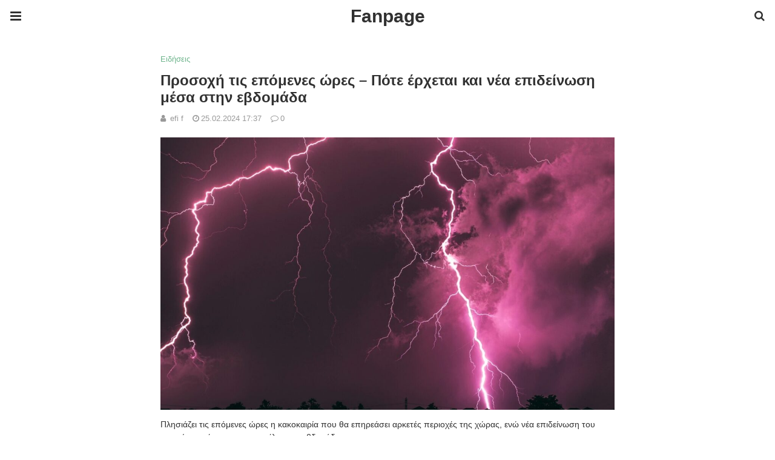

--- FILE ---
content_type: text/html; charset=UTF-8
request_url: https://www.fanpage.gr/eidiseis/prosochi-tis-epomenes-ores-pote-erchetai-kai-nea-epideinosi-mesa-stin-evdomada/amp/
body_size: 17877
content:
<!doctype html>
<html ⚡ lang="el">
<head>
	<meta charset="utf-8">
	<meta name="viewport" content="width=device-width">
	<script type="application/ld+json" class="penci-breadcrumb-schema">{"@context":"https:\/\/schema.org\/","@type":"BreadcrumbList","itemListElement":[{"@type":"ListItem","position":1,"item":{"@id":"https:\/\/www.fanpage.gr\/amp\/","name":"Home"}},{"@type":"ListItem","position":2,"item":{"@id":"https:\/\/www.fanpage.gr\/category\/eidiseis\/amp\/","name":"\u0395\u03b9\u03b4\u03ae\u03c3\u03b5\u03b9\u03c2"}},{"@type":"ListItem","position":3,"item":{"@id":"https:\/\/www.fanpage.gr\/eidiseis\/prosochi-tis-epomenes-ores-pote-erchetai-kai-nea-epideinosi-mesa-stin-evdomada\/amp\/","name":"\u03a0\u03c1\u03bf\u03c3\u03bf\u03c7\u03ae \u03c4\u03b9\u03c2 \u03b5\u03c0\u03cc\u03bc\u03b5\u03bd\u03b5\u03c2 \u03ce\u03c1\u03b5\u03c2 &#8211; \u03a0\u03cc\u03c4\u03b5 \u03ad\u03c1\u03c7\u03b5\u03c4\u03b1\u03b9 \u03ba\u03b1\u03b9 \u03bd\u03ad\u03b1 \u03b5\u03c0\u03b9\u03b4\u03b5\u03af\u03bd\u03c9\u03c3\u03b7 \u03bc\u03ad\u03c3\u03b1 \u03c3\u03c4\u03b7\u03bd \u03b5\u03b2\u03b4\u03bf\u03bc\u03ac\u03b4\u03b1"}}]}</script><link href="https://fonts.gstatic.com" rel="dns-prefetch preconnect" crossorigin>
<link href="https://fonts.googleapis.com" rel="dns-prefetch preconnect" crossorigin>
<link as="script" href="https://cdn.ampproject.org/v0.js" rel="preload">
<link rel="preload" href="https://maxcdn.bootstrapcdn.com/font-awesome/4.7.0/fonts/fontawesome-webfont.woff2?v=4.7.0" as="font" crossorigin>
<script async custom-element="amp-user-notification" src="https://cdn.ampproject.org/v0/amp-user-notification-0.1.js"></script><script async custom-element="amp-form" src="https://cdn.ampproject.org/v0/amp-form-0.1.js"></script><script async custom-template="amp-mustache" src="https://cdn.ampproject.org/v0/amp-mustache-0.2.js"></script><link rel="stylesheet" id="font-awesome-css" href="https://maxcdn.bootstrapcdn.com/font-awesome/4.7.0/css/font-awesome.min.css" type="text/css" media="all">
<script async custom-element="amp-sidebar" src="https://cdn.ampproject.org/v0/amp-sidebar-0.1.js"></script>
	<script async custom-element="amp-accordion" src="https://cdn.ampproject.org/v0/amp-accordion-0.1.js"></script><link rel="canonical" href="https://www.fanpage.gr/eidiseis/prosochi-tis-epomenes-ores-pote-erchetai-kai-nea-epideinosi-mesa-stin-evdomada" />
	<script custom-element="amp-iframe" src="https://cdn.ampproject.org/v0/amp-iframe-0.1.js" async></script>
		<script src="https://cdn.ampproject.org/v0.js" async></script>
	<style amp-boilerplate>body{-webkit-animation:-amp-start 8s steps(1,end) 0s 1 normal both;-moz-animation:-amp-start 8s steps(1,end) 0s 1 normal both;-ms-animation:-amp-start 8s steps(1,end) 0s 1 normal both;animation:-amp-start 8s steps(1,end) 0s 1 normal both}@-webkit-keyframes -amp-start{from{visibility:hidden}to{visibility:visible}}@-moz-keyframes -amp-start{from{visibility:hidden}to{visibility:visible}}@-ms-keyframes -amp-start{from{visibility:hidden}to{visibility:visible}}@-o-keyframes -amp-start{from{visibility:hidden}to{visibility:visible}}@keyframes -amp-start{from{visibility:hidden}to{visibility:visible}}</style><noscript><style amp-boilerplate>body{-webkit-animation:none;-moz-animation:none;-ms-animation:none;animation:none}</style></noscript>
	<script type="application/ld+json">{"@context":"http:\/\/schema.org","@type":"WebSite","mainEntityOfPage":"https:\/\/www.fanpage.gr\/eidiseis\/prosochi-tis-epomenes-ores-pote-erchetai-kai-nea-epideinosi-mesa-stin-evdomada","publisher":{"@type":"Organization","name":"Fanpage","logo":{"@type":"ImageObject","url":"https:\/\/cdn.fanpage.gr\/media\/2022\/09\/fanpage_white-1.png","height":32,"width":32}},"headline":"\u03a0\u03c1\u03bf\u03c3\u03bf\u03c7\u03ae \u03c4\u03b9\u03c2 \u03b5\u03c0\u03cc\u03bc\u03b5\u03bd\u03b5\u03c2 \u03ce\u03c1\u03b5\u03c2 &#8211; \u03a0\u03cc\u03c4\u03b5 \u03ad\u03c1\u03c7\u03b5\u03c4\u03b1\u03b9 \u03ba\u03b1\u03b9 \u03bd\u03ad\u03b1 \u03b5\u03c0\u03b9\u03b4\u03b5\u03af\u03bd\u03c9\u03c3\u03b7 \u03bc\u03ad\u03c3\u03b1 \u03c3\u03c4\u03b7\u03bd \u03b5\u03b2\u03b4\u03bf\u03bc\u03ac\u03b4\u03b1","datePublished":"2024-02-25T17:37:42+00:00","dateModified":"2024-02-25T17:37:42+00:00","author":{"@type":"Person","name":"efi f"},"image":{"@type":"ImageObject","url":"https:\/\/cdn.fanpage.gr\/media\/2024\/02\/kairos-scaled.jpg","width":1200,"height":720}}</script>
		
	<!-- This site is optimized with the Yoast SEO plugin v19.6.1 - https://yoast.com/wordpress/plugins/seo/ -->
	<title>Προσοχή τις επόμενες ώρες - Πότε έρχεται και νέα επιδείνωση μέσα στην εβδομάδα</title>
	<meta property="og:locale" content="el_GR" />
	<meta property="og:type" content="article" />
	<meta property="og:title" content="Προσοχή τις επόμενες ώρες - Πότε έρχεται και νέα επιδείνωση μέσα στην εβδομάδα" />
	<meta property="og:description" content="Πλησιάζει τις επόμενες ώρες η κακοκαιρία που θα επηρεάσει αρκετές περιοχές της χώρας, ενώ νέα επιδείνωση του καιρού αναμένεται προς το τέλος της εβδομάδας. Σχετικά ανάρτηση έκανε ο μετεωρολόγος Γιώργος&hellip;" />
	<meta property="og:url" content="https://www.fanpage.gr/eidiseis/prosochi-tis-epomenes-ores-pote-erchetai-kai-nea-epideinosi-mesa-stin-evdomada/" />
	<meta property="og:site_name" content="Fanpage" />
	<meta property="article:published_time" content="2024-02-25T15:37:42+00:00" />
	<meta property="og:image" content="https://cdn.fanpage.gr/media/2024/02/kairos-scaled.jpg" />
	<meta property="og:image:width" content="1200" />
	<meta property="og:image:height" content="720" />
	<meta property="og:image:type" content="image/jpeg" />
	<meta name="author" content="efi f" />
	<script type="application/ld+json" class="yoast-schema-graph">{"@context":"https://schema.org","@graph":[{"@type":"WebPage","@id":"https://www.fanpage.gr/eidiseis/prosochi-tis-epomenes-ores-pote-erchetai-kai-nea-epideinosi-mesa-stin-evdomada/","url":"https://www.fanpage.gr/eidiseis/prosochi-tis-epomenes-ores-pote-erchetai-kai-nea-epideinosi-mesa-stin-evdomada/","name":"Προσοχή τις επόμενες ώρες - Πότε έρχεται και νέα επιδείνωση μέσα στην εβδομάδα","isPartOf":{"@id":"https://www.fanpage.gr/#website"},"primaryImageOfPage":{"@id":"https://www.fanpage.gr/eidiseis/prosochi-tis-epomenes-ores-pote-erchetai-kai-nea-epideinosi-mesa-stin-evdomada/#primaryimage"},"image":{"@id":"https://www.fanpage.gr/eidiseis/prosochi-tis-epomenes-ores-pote-erchetai-kai-nea-epideinosi-mesa-stin-evdomada/#primaryimage"},"thumbnailUrl":"https://cdn.fanpage.gr/media/2024/02/kairos-scaled.jpg","datePublished":"2024-02-25T15:37:42+00:00","dateModified":"2024-02-25T15:37:42+00:00","author":{"@id":"https://www.fanpage.gr/#/schema/person/d1b691a90a817e1b7116844de0951877"},"breadcrumb":{"@id":"https://www.fanpage.gr/eidiseis/prosochi-tis-epomenes-ores-pote-erchetai-kai-nea-epideinosi-mesa-stin-evdomada/#breadcrumb"},"inLanguage":"el","potentialAction":[{"@type":"ReadAction","target":["https://www.fanpage.gr/eidiseis/prosochi-tis-epomenes-ores-pote-erchetai-kai-nea-epideinosi-mesa-stin-evdomada/"]}]},{"@type":"ImageObject","inLanguage":"el","@id":"https://www.fanpage.gr/eidiseis/prosochi-tis-epomenes-ores-pote-erchetai-kai-nea-epideinosi-mesa-stin-evdomada/#primaryimage","url":"https://cdn.fanpage.gr/media/2024/02/kairos-scaled.jpg","contentUrl":"https://cdn.fanpage.gr/media/2024/02/kairos-scaled.jpg","width":1200,"height":720},{"@type":"BreadcrumbList","@id":"https://www.fanpage.gr/eidiseis/prosochi-tis-epomenes-ores-pote-erchetai-kai-nea-epideinosi-mesa-stin-evdomada/#breadcrumb","itemListElement":[{"@type":"ListItem","position":1,"name":"Home","item":"https://www.fanpage.gr/"},{"@type":"ListItem","position":2,"name":"Προσοχή τις επόμενες ώρες &#8211; Πότε έρχεται και νέα επιδείνωση μέσα στην εβδομάδα"}]},{"@type":"WebSite","@id":"https://www.fanpage.gr/#website","url":"https://www.fanpage.gr/","name":"Fanpage","description":"Ενημέρωση και ψυχαγωγία όλο το 24ωρο. ΕΠΙΚΑΙΡΟΤΗΤΑ - ΨΥΧΑΓΩΓΙΑ - VIDEOS - ΥΓΕΙΑ - ΦΑΓΗΤΟ","potentialAction":[{"@type":"SearchAction","target":{"@type":"EntryPoint","urlTemplate":"https://www.fanpage.gr/?s={search_term_string}"},"query-input":"required name=search_term_string"}],"inLanguage":"el"},{"@type":"Person","@id":"https://www.fanpage.gr/#/schema/person/d1b691a90a817e1b7116844de0951877","name":"efi f","image":{"@type":"ImageObject","inLanguage":"el","@id":"https://www.fanpage.gr/#/schema/person/image/","url":"https://secure.gravatar.com/avatar/81912471a0bdbd7e18967c38d6144fa4?s=96&d=mm&r=g","contentUrl":"https://secure.gravatar.com/avatar/81912471a0bdbd7e18967c38d6144fa4?s=96&d=mm&r=g","caption":"efi f"}}]}</script>
	<!-- / Yoast SEO plugin. -->



	<style amp-custom>
		*{ outline: none; text-decoration: none; box-sizing: border-box; }textarea, input[type="text"], input[type="email"], input[type="search"], input[type="button"], input[type="submit"]{ -webkit-appearance: none; border-radius: 0; -webkit-border-radius: 0; }.wrap a,.wrap a:active,.wrap a:visited{ text-decoration: none } .penci-google-adsense { margin: 0 0 30px; text-align: center; overflow: hidden; display: block; width: 100%; } strong, b { font-weight: 700; } h1{ font-size: 24px; } h2{ font-size: 20px; } h3{ font-size: 18px; } h4{ font-size: 16px; } h5{ font-size: 14px; } h6{ font-size: 12px; }.nopost-found{font-size: 15px; margin: 1em 0;text-align: center;}.search-label{margin-bottom: 16px;}.screen-reader-text { clip: rect(1px, 1px, 1px, 1px); position: absolute; height: 1px; width: 1px; overflow: hidden; } .screen-reader-text:focus { background-color: #f1f1f1; border-radius: 3px; box-shadow: 0 0 2px 2px rgba(0, 0, 0, 0.6); clip: auto; color: #21759b; display: block; font-size: 14px; font-weight: 700; height: auto; left: 5px; line-height: normal; padding: 15px 23px 14px; text-decoration: none; top: 5px; width: auto; z-index: 100000; }h1, h2, h3, h4, h5, h6 { clear: both; line-height: 1.3; font-family: 'Roboto', sans-serif; font-style: normal; font-weight: 600; } a{ background-color: transparent; transition: color 0.3s; text-decoration: none; vertical-align: baseline; } .byline, .updated:not(.published) { display: none; } .alignright { float: right; } .alignleft { float: left; } .aligncenter { display: block; margin-left: auto; margin-right: auto; }.amp-wp-enforced-sizes { max-width: 100%; margin: 0 auto; } .amp-wp-unknown-size img { object-fit: contain; }.amp-wp-content, .amp-wp-title-bar div { margin: 0 auto; max-width: 1170px; }body { background: #fff; color: #313131; font-size: 15px; line-height: 1.5; text-rendering: optimizeLegibility; -webkit-font-smoothing: antialiased; -moz-osx-font-smoothing: grayscale; word-wrap: break-word; margin: 0; overflow-x: hidden; } body, button, input, select, textarea { font-family: 'Roboto', sans-serif;font-weight: 400;font-size: 14px; } .penci-amp-wrapper { background: #ffffff; max-width: 780px; margin: 0 auto; } .penci-amp-wrapper .amp-slider { background: #ffffff; } p, ol, ul, figure { margin: 0 0 1em; padding: 0; } a,a:visited { color: #6eb48c; } a:hover,a:active,a:focus { color: #313131; } button, .button, input[type="button"], input[type="reset"], input[type="submit"] { border: 1px solid #6eb48c; border-radius: 0; background-color: #6eb48c; color: #ffffff; line-height: 36px; padding: 2px 15px 0; text-align: center; transition: all 0.25s; font-size: 14px; text-transform: uppercase; cursor: pointer; } button:hover, .button:hover, input[type="button"]:hover, input[type="reset"]:hover, input[type="submit"]:hover { opacity: 0.8; border-color: #6eb48c; background-color: #6eb48c; color: #ffffff; } .penci-inline-related-posts .penci-irp-heading { font-size: 16px; font-weight: bold; margin-bottom: 8px; display: block; } .penci-inline-related-posts .penci_post-meta { display: none; } blockquote { color: #313131; background: rgba(127,127,127,.125); border-left: 4px solid #6eb48c; margin: 8px 0 24px 0; padding: 16px; } blockquote p:last-child { margin-bottom: 0; } blockquote.alignleft { margin: 5px 10px 10px 0; } blockquote.alignright { margin: 5px 0 10px 10px; }.amp-wp-meta, .penci-amp-wp-header div, .wp-caption-text, .amp-wp-tax-category, .amp-wp-tax-tag, .amp-wp-comments-link, .penci-amp-footer p, .back-to-top { font-family:'Roboto', sans-serif; } .penci-amp-wp-header { background-color: #ffffff; overflow: hidden; } body.sticky-header { padding-top: 54px; } .sticky-header .penci-amp-wp-header { position: fixed; left: 0; right: 0; top: 0; z-index: 999; display: block; } .site-header .navbar-toggle { font-size: 21px; left: 0; } .penci-amp-wp-header .navbar-search, .penci-amp-wp-header .navbar-toggle, .penci-amp-wp-header .branding { color: #313131; } .penci-amp-wp-header .navbar-search .fa { top: 2px; position: relative; } .penci-amp-wp-header .branding { display: block; text-align: center; font-size: 30px; font-weight: 600; text-decoration: none; font-family: 'Teko', sans-serif; width: 100%; padding: 10px 55px; z-index: 9; height: 54px; line-height: 34px; box-sizing: border-box; } .penci-amp-wp-header .navbar-search, .penci-amp-wp-header .navbar-toggle { font-weight: normal; font-size: 18px; position: absolute; top: 0; z-index: 99; border: none; background: transparent; height: 54px; line-height: 52px; margin: 0; padding: 0; width: 52px; text-align: center; outline: 0; cursor: pointer; -webkit-transition: all .6s ease; -moz-transition: all .6s ease; -o-transition: all .6s ease; transition: all .6s ease; } .penci-amp-wp-header .navbar-toggle { font-size: 21px; left: 0; } .penci-amp-wp-header .navbar-search { font-size: 18px; right: 0; line-height: 48px; } .penci-amp-wp-header div { color: #313131; font-size: 1em; font-weight: 400; margin: 0 auto; padding: 0; position: relative; box-sizing: border-box; height:54px; } .penci-amp-wp-header a { color: #313131; text-decoration: none; } .penci-amp-wp-header .penci-amp-site-icon { padding: 2px 60px; box-sizing: border-box; max-height: 54px; display: flex; align-items: center; justify-content: center; overflow: hidden; } .penci-amp-wp-header .penci-amp-site-icon amp-img{ margin-left: auto; margin-right: auto; display:block; } .wrap { padding: 15px 15px 0; height: 100%; } .img-holder { position: relative; width: 100%; background: #ccc url(images/no-image.jpg); display: inline-block; vertical-align: top; background-repeat: no-repeat; background-position: center center; background-size: cover; -webkit-background-size: cover; -moz-background-size: cover; -o-background-size: cover; height: 100%; transition: transform .3s ease, opacity .3s; transition-timing-function: cubic-bezier(0.39, 0.76, 0.51, 0.56); } .img-holder:before{ display: block; content: ""; width: 100%; padding-top: 66.6667%; background: none ; box-shadow: none ; }.amp-slider{ background: #eee; direction: ltr; } .amp-slider a{ text-decoration: none; } .homepage-slider{ margin: 0 0 0; width: 100%; position: relative; max-width: 100%; }.rtl .amp-featured-slider .content-holder{ direction: rtl; } .amp-featured-slider .img-holder:after{ content: ""; position: absolute; top: 0; left: 0; width: 100%; height: 100%; background: #000; z-index: 1; bottom: 0; right: 0; background: linear-gradient(to bottom, transparent 50%, #000 90%); opacity: 0.9; transition: opacity 0.3s; } .amp-featured-slider .slider-item-not-caption .img-holder:after { content: none; } .gallery-feature-img-single .content-holder span{ color: #fff; } .penci-owl-featured-area .penci-slider__text { text-align: left; position: absolute; bottom: 0; padding: 20px 20px 9px; z-index: 99; } .amp-featured-slider .content-holder{ text-align: center; position: absolute; bottom: 0; padding: 0px 0 15px; z-index: 99; } .amp-featured-slider .content-holder a{ color: #fff; } .amp-featured-slider .content-holder h3{ margin: 20px 0 0; font-size: 22px; }.amp-wp-article { color: #313131; font-weight: 400; margin: 1.5em auto; max-width: 840px; overflow-wrap: break-word; word-wrap: break-word; } .amp-wp-article > p:last-child{ margin-bottom: 0; } .amp-wp-article-header { align-items: center; align-content: stretch; display: flex; flex-wrap: wrap; justify-content: space-between; margin: 1.5em 0 1.5em; } .amp-wp-title { color: #313131; display: block; flex: 1 0 100%; width: 100%; line-height: 1.2; margin-top: 9px; margin-bottom: 6px; } .post-image{ margin-bottom: 20px; } .amp-wp-meta { color: #999999; display: inline-block; flex: 2 1 50%; font-size: .875em; line-height: 1.5em; margin: 0; padding: 0; } .amp-wp-article-header .amp-wp-meta:last-of-type { text-align: right; } .amp-wp-article-header .amp-wp-meta:first-of-type { text-align: left; } .amp-wp-byline amp-img, .amp-wp-byline .amp-wp-author { display: inline-block; vertical-align: middle; } .amp-wp-byline amp-img { border: 1px solid #6eb48c; border-radius: 50%; position: relative; margin-right: 6px; } .amp-wp-posted-on { text-align: right; } .penci-amp-entry-meta{ color: #999999; line-height: 1.6; font-size: 13px; margin-top: 5px; } .penci-amp-entry-meta .entry-meta-item{ margin-right: 15px; display: inline-block; }.penci-amp-entry-meta .penci-amp-pviews{ display: none; }.penci-amp-entry-meta a, .penci-amp-entry-meta span, .penci-amp-entry-meta i { font-size: inherit; color: inherit; text-decoration: none; } .penci-amp-entry-meta i{ margin-right: 3px; }.penci-amp-entry-meta .entry-meta-item:last-child { margin-right: 0; } .amp-wp-article-featured-image { margin: 0 0 1em; } .amp-wp-article-featured-image amp-img { margin: 0 auto; } .amp-wp-article-content { margin: 0; } .amp-wp-article-content ul, .amp-wp-article-content ol { margin-left: 1em; } .amp-wp-article-content amp-img { margin: 0 auto; } .amp-wp-article-content amp-img.alignright, .amp-wp-article-content amp-img.alignleft { margin: 0 0 1em 0; } .amp-wp-article-content amp-img.alignright { display: inline; float: right; margin-left: 1.5em; } .amp-wp-article-content amp-img.alignleft { display: inline; float: left; margin-right: 1.5em; } .wp-caption { padding: 0; } .wp-caption.alignleft { margin-right: 16px; } .wp-caption.alignright { margin-left: 16px; } .wp-caption .wp-caption-text { color: #999999; font-size: 14px; line-height: 1.3; margin: 0; padding: .66em 10px .75em; text-align: center; }amp-iframe, amp-youtube, amp-instagram, amp-vine { background: #dedede; margin: 0 -16px 1.5em; } .amp-wp-iframe-placeholder { background: #dedede url( https://cdn.fanpage.gr/assets/addons/penci-soledad-amp/assets/images/placeholder-icon.png ) no-repeat center 40%; background-size: 48px 48px; min-height: 48px; } /* Article Footer Meta */ .amp-wp-article-footer { padding-top: 20px; } .amp-wp-article-footer .amp-wp-meta { display: block; } .penci-amp-tags-links { margin: 10px 0 5px; width: 100%; overflow: hidden; display: block; } .penci-amp-tags-links a { float: left; display: inline-block; min-height: 24px; line-height: 24px; font-size: 10px; font-weight: 700; text-align: left; color: #999999; background: #ececec; transition: all 0.3s; margin: 0 2.5px 5px; text-transform: uppercase; padding-left: 10px; padding-right: 10px; } .penci-amp-tags-links a:hover { color: #999999; background: #ececec; } .penci-amp-tax-category { overflow: hidden; } .penci-amp-tax-category a { font-size: 13px; color: #6eb48c; line-height: 1.2; margin: 0 18px 0 0; padding-right: 10px; display: inline-block; vertical-align: top; background: none; transition: all 0.3s; -webkit-transition: all 0.3s; -moz-transition: all 0.3s; font-weight: normal; margin-bottom: 5px; position: relative; text-decoration: none; } .penci-amp-tax-category a:after { content: ""; display: inline-block; border: 1px solid; font-size: 12px; margin-left: 11px; position: absolute; top: 50%; margin-top: -3px; width: 3px; height: 3px; transform: rotate(45deg); -moz-transform: rotate(45deg); -webkit-transform: rotate(45deg); } .penci-amp-tax-category a:last-child:after { content: none; } .penci-amp-single .penci-social-buttons { margin-top: 19px; margin-bottom: 35px; display: block; border: 1px solid #dedede; padding: 10px 15px; } .penci-social-buttons .penci-social-share-text { text-transform: uppercase; font-weight: 700; margin-right: 20px; font-size: 14px; } .penci-social-buttons .penci-social-item { display: inline-block; margin: 5px 9px 5px 0; font-size: 14px; font-weight: normal; line-height: 32px; text-align: left; color: #ffffff; text-transform: none; height: 32px; border: 0; background-color: #0d47a1; padding: 0 12px; transition: opacity 0.3s; border-radius: 0; vertical-align: middle; } .penci-social-buttons .penci-social-item:last-child{ margin-right: 0; } .penci-social-buttons .penci-social-item .dt-share { display: none; } .penci-social-buttons .penci-social-item.twitter { background-color: #40c4ff; } .penci-social-buttons .penci-social-item.google_plus { background-color: #eb4026; } .penci-social-buttons .penci-social-item.instagram { background-color: #417096; } .penci-social-buttons .penci-social-item.pinterest { background-color: #C92228; } .penci-social-buttons .penci-social-item.vk{ background-color: #5181b8; } .penci-social-buttons .penci-social-item.ok{ background-color: #F18F00; } .penci-social-buttons .penci-social-item.pocket{ background-color: #ef4056; } .penci-social-buttons .penci-social-item.skype{ background-color: #00aff0; }.penci-social-buttons .penci-social-item.email { background-color: #a7a7a7; } .penci-social-buttons .penci-social-item.linkedin { background-color: #0077B5; } .penci-social-buttons .penci-social-item.tumblr { background-color: #34465d; } .penci-social-buttons .penci-social-item.reddit { background-color: #ff4500; } .penci-social-buttons .penci-social-item.stumbleupon { background-color: #ee4813; } .penci-social-buttons .penci-social-item.whatsapp { background-color: #00c853; } .penci-social-buttons .penci-social-item.telegram { background-color: #179cde; }.penci-post-pagination { width: 100%; margin: 0; overflow: hidden; padding: 0 0 30px; } .penci-post-pagination .prev-post-title { margin-top: -8px; } .penci-post-pagination span { color: #999999; display: inline-block; font-size: 10px; font-weight: bold; line-height: 2.4; text-transform: uppercase; } .penci-post-pagination span i { margin-right: 6px; } .penci-post-pagination span i.fa-angle-right { margin: 0 0 0 6px; } .penci-post-pagination h5 { font-size: 15px; line-height: 1.33; margin: 0; padding: 0 15px 0 0; position: relative; } .penci-post-pagination h5.next-title { padding: 0 0 0 15px; } .penci-post-pagination a { color: #6eb48c; } .penci-post-pagination a:hover { color: #6eb48c; } .pagi-text { margin-top: 6px; } .penci-post-pagination .prev-post, .penci-post-pagination .next-post { width: 100%; padding: 0; text-align: center; } .penci-post-pagination .prev-post + .next-post { padding-top: 20px; margin-top: 20px; padding-left: 0; width: 100%; border-top: 1px solid #dedede; } .penci-ajax-more .penci-block-ajax-more-button { width: 100%; } .penci-post-related{ border-top: 1px solid #dedede; overflow: hidden; margin: 0 0 20px; padding: 22px 0 0px; width: 100%; } .penci-amp-single .post-title-box { margin-bottom: 13px; } .post-title-box .post-box-title { font-size: 18px; text-transform: uppercase; position: relative; z-index: 10; display: inline-block; margin: 0; line-height: 1.67; color: #313131; } .penci-post-related .post-related_content { margin-left: -10px; margin-right: -10px; overflow: hidden; } .penci-post-related .post-related_content:after { content: " "; display: block; clear: both; width:100%; } .penci-post-related .item-related { width: 33.3333%; float: left; padding: 0 10px; } .penci-post-related .item-related h4 { margin: 15px 0 0; font-size: 15px; font-weight: 600; line-height: 1.3; } .penci-post-related .item-related h4 a{ color: #313131; } .amp-wp-comments-link { color: #999999; font-size: .875em; line-height: 1.5em; text-align: center; margin: 2.25em 0 1.5em; } .amp-wp-comments-link a { border-style: solid; border-color: #dedede; border-width: 1px 1px 2px; border-radius: 4px; background-color: transparent; color: #6eb48c; cursor: pointer; display: block; font-size: 14px; font-weight: 600; line-height: 18px; margin: 0 auto; max-width: 200px; padding: 11px 16px; text-decoration: none; width: 50%; -webkit-transition: background-color 0.2s ease; transition: background-color 0.2s ease; } .penci-amp-archive-page-header { padding: 15px 0px 9px; margin: 0 0 15px; font-weight: 500; position: relative; } .penci-amp-taxonomy-description { font-size: 13px; font-weight: normal; line-height: 1.5; margin-top: 10px; color: #777; } .penci-amp-taxonomy-description p{ margin:0; font-size: inherit; font-weight: inherit; color: inherit; } .penci-amp-archive-page-header .pre-title { font-size: 14px; margin-bottom: 3px; font-weight: 400; color: #868686; text-transform: capitalize; } .penci-amp-archive-page-header .archive-title { margin: 0; font-size: 25px; text-transform: capitalize; color: #313131; }.penci-archive__list_posts.listing-1 .article_content, .penci-archive__list_posts.listing-3 .article_content{ display: -webkit-box; display: -webkit-flex; display: -ms-flexbox; display: flex; -webkit-box-align: start; -webkit-align-items: flex-start; -ms-flex-align: start; align-items: flex-start; } .penci-archive__list_posts .penci-post-item{ margin-top: 20px; } .penci-archive__list_posts .penci-post-item-1{ margin-top: 0; } .penci-archive__list_posts .entry-media a, .penci-archive__list_posts .entry-media img{ display: block; } .penci-archive__list_posts.listing-1 .entry-media, .penci-archive__list_posts.listing-3 .entry-media{ margin-right: 15px; width: 35%; } .penci-archive__list_posts .penci-post-thumb{ width:100%; height: auto; } .penci-archive__list_posts.listing-1 .entry-text, .penci-archive__list_posts.listing-3 .entry-text{ flex: 1; } .penci-archive__list_posts.listing-1 .penci__post-title, .penci-archive__list_posts.listing-3 .penci__post-title{ font-size: 14px; margin-top: 0; margin-bottom: 0; position: relative; font-weight: 500; font-family: 'Roboto', sans-serif; }.penci-archive__list_posts .penci__post-title a{ color: #313131; text-decoration: none; } .penci-archive__list_posts .penci__post-title a:hover{ color: #6eb48c; } .penci-amp-wrapper .penci-archive__list_posts.listing-1 .post-excerpt, .penci-amp-wrapper .penci-archive__list_posts.listing-3 .post-excerpt{ display: none; } .penci-archive__list_posts .entry-meta{ margin-top: 9px; color: #999999; font-size: 13px; display:block; }.penci-archive__list_posts .entry-meta span{margin-right: 10px;color:inherit;}.penci-archive__list_posts .entry-meta span:last-child{margin-right:0;}.penci-archive__list_posts .entry-meta span a{ color: inherit; }.penci-archive__list_posts .penci-posted-on a{ color: inherit; } .penci-archive__list_posts .entry-meta .fa{ margin-right: 3px; } .penci-archive__list_posts .post-excerpt p:last-child{ margin-bottom:0; } .penci-archive__list_posts.listing-2 a.post-read-more, .penci-archive__list_posts.listing-3 .penci-post-item-1 a.post-read-more { margin-top: 10px; display: block; } .penci-archive__list_posts a.post-read-more { font-family: 'Roboto', sans-serif; font-weight: 600; text-decoration: none; padding: 0; border-radius: 33px; display: inline-block; line-height: 24px; margin-top: 8px; text-transform: uppercase; border: 0; padding: 0; font-size: 13px; line-height: 1; } .penci-archive__list_posts a.post-read-more .fa { margin-left: 3px; font-size: 15px; vertical-align: middle; top: -2px; position: relative; } .penci-archive__list_posts.listing-2 .penci__post-title, .penci-archive__list_posts.listing-3 .penci-post-item-1 .penci__post-title{ font-size: 17px; margin-top: 10px; margin-bottom: 0; position: relative; font-weight: 500; font-family: 'Roboto', sans-serif; } .penci-archive__list_posts.listing-2 .post-excerpt, .penci-archive__list_posts.listing-3 .penci-post-item-1 .post-excerpt{ font-size: 14px; line-height: 1.71; color: #666666; display:block; margin-top: 5px; } .penci-archive__list_posts.listing-2 .post-excerpt .link-more, .penci-archive__list_posts.listing-3 .penci-post-item-1 .post-excerpt .link-more{ display:none; } .penci-archive__list_posts.listing-3 .penci-post-item-1 .article_content { display:block; } .penci-archive__list_posts.listing-3 .penci-post-item-1 .entry-media { margin-right: 0; width: 100%; } .meta-none{ display: none; }.meta-show{ display: inline-block; }.penci-amp-comment { border-top: 1px solid #dedede; padding-top: 21px; margin-top: 26px; } .penci-post-item + .post-comments h3.comment-reply-title { padding-top: 0; } h3.comment-reply-title { padding-top: 32px; } .penci-comments-button { margin-top: 20px; padding-top: 20px; border-top: 1px solid #dedede; } .penci-comments-button a { display: block; width: 50%; margin-right: auto; margin-left: auto; line-height: 38px; padding: 0px 15px 0; font-weight: bold; } .penci-comments-button + .post-comments { display: none; } .penci-comments-button + .post-comments .comment-reply-title, .penci-post-related + .post-comments .comment-reply-title, .penci-post-related + .post-comments .post-title-box { margin-top: 20px; border-top: 1px solid #dedede; } .comments .comment { border-top: 1px solid #dedede; } .comments .comment .comment { border-top: 1px solid #dedede; } .comments > .comment:first-child, .comments .comment > .comment:first-child { border-top: none; } .thecomment { padding-top: 20px; padding-bottom: 0; display: table; width: 100%; } .comments > .comment:first-child > .thecomment { padding-top: 0; } .thecomment .author-img { display: none; } .thecomment .comment-text { margin-left: 0; position: relative; } .thecomment .comment-text span.author, .thecomment .comment-text span.author a { display: block; margin-top: -3px; margin-bottom: 5px; font-family: "Mukta Vaani", sans-serif; font-size: 18px; font-weight: bold; line-height: 1.33; text-align: left; color: #313131; } .thecomment .comment-text span.author a { display: inline-block; margin: 0; } .thecomment .comment-text span.author a:hover { color: #6eb48c; } .thecomment .comment-text span.date { font-size: 12px; color: #999999; display: block; } .thecomment .comment-text span.date i { margin-right: 5px; } .thecomment .comment-text em { font-size: 12px; display: block; color: orange; letter-spacing: 1px; margin: 5px 0 0; } .thecomment .comment-text em i { font-size: 14px; color: #f3bd00; } .thecomment .comment-content { margin: 15px 0; } .thecomment .comment-text span.reply { display: none; } .post-comments span.reply a { font-size: 11px; color: #999999; margin-left: 18px; font-family: "Raleway", sans-serif; font-weight: 500; -o-transition: .3s; -moz-transition: .3s; -webkit-transition: .3s; transition: .3s; text-transform: uppercase; line-height: 1; display: inline-block; text-align: center; } .post-comments span.reply a:hover { color: #6eb48c; } .comments .comment + #respond { margin-bottom: 20px; } #respond { overflow: hidden; position: relative; } .no-comment-yet #respond { padding-top: 0; border-top: 0; } #respond h3 { font-size: 18px; text-transform: uppercase; position: relative; z-index: 10; display: inline-block; margin: 0; width: 100%; font-size: 18px; font-weight: bold; line-height: 1.67; color: #313131; margin-bottom: 13px; } #respond h3 a { color: #000; display: inline-block; } #respond h3 small a { text-transform: uppercase; font-size: 12px; color: #999999; padding: 0; margin-left: 7px; letter-spacing: 0; -o-transition: .3s; -ms-transition: .3s; -moz-transition: .3s; -webkit-transition: .3s; transition: .3s; font-weight: 500; position: absolute; right: 0; } #respond #cancel-comment-reply-link { font-size: 11px; font-family: 'Roboto', sans-serif; font-weight: normal; } #respond h3 small a:hover { color: #313131; } #respond form#commentform, form.wpcf7-form { margin-left: -10px; margin-right: -10px; } .mc4wp-form label { text-align: left; margin-bottom: 10px; } #respond p.comment-form-author, #respond p.comment-form-email, #respond p.comment-form-url, .wpcf7 p.name, .wpcf7 p.email, .wpcf7 p.subject { width: 100%; padding: 0 10px; float: left; display: inline-block; margin: 0; } #respond p.comment-form-comment, .wpcf7 p.message { clear: both; margin: 0 10px; }form.comment-form > p, form.comment-form > div, form.comment-form > input, form.comment-form > textarea, form.comment-form > label, form.comment-form > span, form.wpcf7-form > div, form.wpcf7-form > p, form.wpcf7-form > input, form.wpcf7-form > textarea, form.wpcf7-form > label, form.wpcf7-form > span, form#commentform > p, form#commentform > div, form#commentform > input, form#commentform > textarea, form#commentform > label, form#commentform > span { margin: 0 14px; } form#commentform > input[type="checkbox"] { margin-left: 14px; margin-right: 14px; } .captchaSizeDivLarge { clear: both; } label#captcha_code_label { display: inline-block; } .woocommerce div.product .woocommerce-tabs .panel #respond p.comment-form-author, .woocommerce div.product .woocommerce-tabs .panel #respond p.comment-form-email { padding: 0; } .penci-amp-single-product .entry-meta-hide, .woocommerce .penci-product-item .entry-meta-hide { display: none; } .woocommerce #review_form #respond p { margin: 10px 14px; } .woocommerce #review_form #respond p.stars { margin-left: 0; margin-right: 0; } #respond label, .wpcf7 label { color: #939393; font-size: 12px; display: block; text-transform: uppercase; font-weight: bold; letter-spacing: 1px; margin-bottom: 8px; } #respond p.form-submit, .wpcf7 p.submit { margin: 0 10px; } .button.add-comment, #respond input, .wpcf7 input, .widget_wysija input { padding: 12px 19px 11px; max-width: 100%; border: 1px solid #dedede; margin-bottom: 19px; width: 100%; max-height: 40px; font-size: 12px; line-height: 1.3; color: #999999; } .wpcf7 input[type="checkbox"]{ width: auto; } #respond input:focus, .wpcf7 input:focus { outline: none; } .jetpack_subscription_widget #subscribe-email input { width: 100% ; padding: 12px 19px 11px; margin-top: 10px; } #respond textarea, .wpcf7 textarea { padding: 12px 19px 11px; border: 1px solid #dedede; width: 100%; min-height: 120px; font-size: 12px; margin-bottom: 19px; outline: none; vertical-align: top; font-size: 12px; line-height: 1.3; background: transparent; color: #999999; } #respond textarea:focus, .wpcf7 textarea:focus { outline: none; } .button.add-comment, #respond #submit, .wpcf7 input[type="submit"], .widget_wysija input[type="submit"] {     text-decoration: none;text-transform: uppercase; border-radius: 0; display: inline-block; transition: all .3s; cursor: pointer; width: auto; min-width: 91px; margin: 0; border: none; line-height: 1; font-size: 14px; font-weight: bold; color: #ffffff; } .button.add-comment, #respond #submit:hover, .wpcf7 input[type="submit"]:hover, .widget_wysija input[type="submit"]:hover { color: #fff; } .contact-form input[type=email], .contact-form input[type=text] { max-width: 300px; width: 100%; padding: 10px 15px; }.penci-amp-footer { border-top: 1px solid #dedede; margin: calc(1.5em - 1px) -15px 0; clear: both; } .penci-amp-footer-nav { padding: 7px 15px; } .penci-amp-footer .penci-amp-footer-container { margin: 0 auto; max-width: calc(840px - 32px); padding: 0; position: relative; } .penci-footer-navigation { list-style: none; margin: 0; padding: 0; text-align: center; } .penci-footer-navigation li { display: inline-block; margin: 0 8px 5px; line-height: 1.3; } .penci-footer-navigation ul.sub-menu{ display: none; } .penci-footer-navigation a { color: #313131; font-family: 'Roboto', sans-serif; font-weight: 400; font-size: 14px; } .penci-footer-navigation a:hover { color: #6eb48c; } .penci-footer-navigation li li { display: none; } .penci-footer-navigation .fa { margin-right: 5px; } .penci-amp-footer h2 { font-size: 1em; line-height: 1.375em; margin: 0 0 .5em; } .penci-amp-footer p { color: #999999; font-size: .8em; margin: 0 85px 0 0; } .penci-amp-footer a { text-decoration: none; } .footer__copyright_menu a{ color : #fff; } .footer__copyright_menu a:hover { color: #6eb48c; } .back-to-top { bottom: 1.275em; font-size: .8em; font-weight: 600; line-height: 2em; position: absolute; right: 16px; top:7px; } .back-to-top .fa{ margin-left: 5px; } .penci-amp-main-link { text-align: center; padding: 17px 10px; } .penci-amp-main-link a { color: #ffffff; text-decoration: none; padding: 1px 14px 0; display: inline-block; border: 0; border-radius: 0; line-height: 28px; font-size: 11px; font-weight: 400; transition: all 0.3s; letter-spacing: 0; text-transform: uppercase; background: #6eb48c; } .penci-amp-main-link .fa{ padding-right: 2px; font-size: 10px; } .penci-amp-main-link a:hover { opacity: 0.8; } .footer__copyright_menu {min-height: 36px;clear: both; overflow: hidden; background: #212121; padding-left: 15px; position: relative; padding-top: 11px; padding-bottom: 11px; line-height: 1.3; text-align: left; color: #414141; }.sidebar-nav-social .screen-reader-text { clip: rect(1px, 1px, 1px, 1px); position: absolute; height: 1px; width: 1px; overflow: hidden; } .mobile-sidebar { padding: 5px 15px 15px; width:270px; max-width: 100%; background :#fff; } .mobile-sidebar::-webkit-scrollbar { width: 6px; background: #848484; } .mobile-sidebar::-webkit-scrollbar-thumb { background-color: #313131; border-radius:0; -webkit-border-radius:0; -moz-border-radius:0; } .mobile-sidebar::-webkit-scrollbar-corner { background-color: #DEDEDE; } #close-sidebar-nav { border: 0; background: transparent; position: absolute; top: 5px; right: 10px; z-index: 100; padding:0; } #close-sidebar-nav i { width: 24px; height: 24px; background-color: #fff; line-height: 24px; text-align: center; border-radius: 12px; font-size: 14px; vertical-align: top; color: #313131; } .mobile-sidebar .mobile-navigation { clear: both; } .mobile-sidebar .primary-menu-mobile { margin: 0; padding: 0; list-style: none; } .mobile-sidebar .primary-menu-mobile li > ul, .mobile-sidebar .primary-menu-mobile li > ol { margin-bottom: 0; } .mobile-sidebar .primary-menu-mobile li { display: block; border-bottom: 1px solid #dedede; } .mobile-sidebar .primary-menu-mobile > li:last-child, .mobile-sidebar .primary-menu-mobile ul > li:last-child { border-bottom: none; } .mobile-sidebar .primary-menu-mobile li.penci-mega-menu .dropdown-toggle, .mobile-sidebar .primary-menu-mobile li.penci-mega-menu .sub-menu{ display: none; } .mobile-sidebar .primary-menu-mobile li. { position: relative; } .mobile-sidebar .primary-menu-mobile li a { font-size: 14px; font-weight: normal; letter-spacing: 0; text-transform: uppercase; color: #212121; margin: 0; position: relative; padding: 12px 0 12px 0; display: block; line-height: 1.3em; text-decoration: none; } .mobile-sidebar .primary-menu-mobile li.menu-item-has-children a { padding-right: 17px; } .mobile-sidebar .primary-menu-mobile li a:hover { color: #6eb48c; } .mobile-sidebar .primary-menu-mobile li a > i { display: none; } .mobile-sidebar ul.sub-menu { border-top: 1px solid #dedede; padding: 10px 0 10px 12px; margin-left: 0; } .mobile-sidebar ul.sub-menu ul.sub-menu { border: none; padding: 5px 0 5px 12px; padding-right: 0; margin-left: 0; } .mobile-sidebar ul.sub-menu li { overflow: hidden; border: none; } .mobile-sidebar ul.sub-menu li a { margin: 0 0 0 0; padding: 10px 0; transition: all 0.3s; -webkit-transition: all 0.3s; -moz-transition: all 0.3s; } .mobile-sidebar .primary-menu-mobile .dropdown-toggle { text-decoration: none; position: absolute; top: 0; right: 0; z-index: 20; font-size: 17px; font-style: normal; text-align: right; padding: 11px 0 11px 5px; line-height: 1; transition: all 0.3s; color: #212121; } .mobile-sidebar .primary-menu-mobile .sub-menu li a .dropdown-toggle { padding: 8px 0 8px 5px; } .mobile-sidebar .primary-menu-mobile .sub-menu li a .dropdown-toggle { padding: 8px 0 8px 5px; } .mobile-sidebar .penci-amphtml-accordion-header { background-color: transparent; border: 0; } .mobile-sidebar .primary-menu-mobile li.toggled-on > a, .mobile-sidebar .primary-menu-mobile li.toggled-on > .dropdown-toggle, .mobile-sidebar .primary-menu-mobile li.current-menu-item > a, .mobile-sidebar .primary-menu-mobile li.current-menu-item > .dropdown-toggle { color: #313131; } .mobile-sidebar #sidebar-nav-logo { max-width: 230px; padding: 20px 0 0; text-align: center; margin: 0; position: relative; overflow: hidden; font-size: 2em; } .mobile-sidebar #sidebar-nav-logo a { font-family: "Teko", sans-serif; font-weight: 700; line-height: 1; color: #313131; padding: 0; margin: 0; text-decoration: none; } .mobile-sidebar .sidebar-nav-social { margin: 0 0 43px 0; padding: 0 10px; text-align: center; } .mobile-sidebar .sidebar-nav-social .inner-header-social { display: inline-block; vertical-align: top; position: relative; } .mobile-sidebar .sidebar-nav-social a { float: left; display: inline-block; vertical-align: top; margin-right: 13px; color: #212121; } .mobile-sidebar .sidebar-nav-social a:hover { color: #6eb48c; }body.penci-amp-body.search-results .penci-search-form.empty { padding: 35px 0; border-bottom: none; min-height: 250px; } .penci-search-form { font-family: 'Roboto', sans-serif; font-size: 16px; padding: 0 0 18px; margin: 0 0 6px; } .penci-search-form label { display: block; padding: 0 0 10px; color: #313131; } .penci-search-form .search-input-submit { position: relative; } .penci-search-form .search-field { -webkit-box-shadow: inset 0 1px 1px rgba(0,0,0,.075); -moz-box-shadow: inset 0 1px 1px rgba(0,0,0,.075); box-shadow: inset 0 1px 1px rgba(0,0,0,.075); background: transparent; display: block; border: 1px solid #dedede; font-size: 15px; padding: 0 100px 0 18px; line-height: 36px; width: 100%; border-radius: 0; -webkit-appearance: textfield; color: #313131; } .penci-search-form .search-submit { position: absolute; top: 0; right: 0; bottom: 0; width: auto; text-transform: uppercase; border: none; cursor: pointer; line-height: 38px; padding: 0 22px; border-radius: 0; } .penci-search-form + .penci-archive__list_posts { border-top:1px solid #dedede; padding-top: 20px; }.pagination { clear: both; overflow: hidden; text-align: center; padding: 20px 0 9px; width: 100%; font-size: 12px; font-weight: 600; } .pagination .nav-links { display: inline-block; margin: -2px -2px 0; vertical-align: top; text-align: center; margin-left: auto; margin-right: auto; } .pagination a, .pagination span.page-numbers { margin-left: 2px; margin-right: 2px; margin-top: 2px; float: left; display: inline-block; background: transparent; border: solid 1px #dedede; color: #313131; min-width: 30px; height: 30px; line-height: 28px; transition: all 0.3s; text-decoration: none; box-sizing: border-box; } .pagination span.current, .pagination a:hover { background: #6eb48c; border-color: #6eb48c; color: #ffffff; } .penci-amp-error-404 { text-align: center; padding-bottom:10px; } #penci-disable-amp-accordion { display: none; }.post-title-box{margin-bottom: 13px;}.penci-featured-cats-wrap .post-title-box a{ color: #313131; }.penci-featured-cats-wrap:not(.penci-fcats-after){border-bottom: 1px solid #dedede;margin-bottom: 20px; padding-bottom: 20px;}.amp-wp-article-content .blocks-gallery-grid {list-style: none; }.fcatblposts .penci-featured-cats-wrap{margin: 20px 0 0 0; padding: 20px 0 0 0; border-top: 1px solid #dedede; border-bottom: 0;}@media only screen and (max-width : 680px) { .amp-featured-slider .content-holder h3 { font-size: 15px; } }@media only screen and (max-width : 480px){ .penci-search-form .search-submit { padding: 0 15px; } .amp-featured-slider .img-holder:before { padding-top: 80%; } .amp-featured-slider .content-holder{ padding-left: 15px; padding-right:15px; width: 100%; } .penci-archive__list_posts.listing-1 .entry-media, .penci-archive__list_posts.listing-3 .entry-media { width: 108px; } .penci-post-related .item-related { width: 100%; margin-bottom: 20px; } .penci-post-related .item-related:last-child { margin-bottom: 0; } #respond p.comment-form-author, #respond p.comment-form-email, #respond p.comment-form-url, .wpcf7 p.name, .wpcf7 p.email, .wpcf7 p.subject { width:100%; } .penci-archive__list_product .penci-product-item { width: 100%; padding: 20px 10px 0; float: left; } .penci-amp-single-product .product-thumbnails, .penci-amp-single-product .product-thumbnails + .entry-summary { width:100%; padding-left: 0; } }@media only screen and (min-width : 600px){ .amp-featured-slider .content-holder { left: 26px; right: 26px; } }h1, h2, h3, h4, h5, h6, .mobile-sidebar .primary-menu-mobile li a, .penci-archive__list_posts.listing-1 .penci__post-title, .penci-archive__list_posts.listing-3 .penci__post-title, .penci-archive__list_posts.listing-2 .penci__post-title, .penci-archive__list_posts.listing-3 .penci-post-item-1 .penci__post-title, .penci-archive__list_posts a.post-read-more, .penci-footer-navigation a, .penci-search-form, #respond h3, .penci-post-related .item-related h4, #respond #cancel-comment-reply-link { font-family: 'Open Sans', sans-serif;font-weight: 700; }.penci-post-pagination h5, .penci-post-related .item-related h4, .penci-archive__list_posts.listing-1 .penci__post-title, .penci-archive__list_posts.listing-3 .penci__post-title, .penci-archive__list_posts.listing-2 .penci__post-title, .penci-archive__list_posts.listing-3 .penci-post-item-1 .penci__post-title{ font-size:15px; }
		/* Inline styles */
.amp-wp-inline-8a735d9798c78d9cec75fe2bdb2afd0d{min-height:1px;text-align:center;}.amp-wp-inline-014cc0e912c700f1e5e6d44cbcff15a0{border:none;overflow:hidden;}			</style>
</head>

<body  class="post-template-default single single-post postid-1174309 single-format-standard penci-amp-body penci-amp-single sticky-header soledad-ver-8-4-2 pclight-mode pcmn-drdw-style-slide_down pchds-overlay elementor-default">
<amp-sidebar id="penci_sidebar" class="mobile-sidebar" layout="nodisplay" side="left">
	<button id="close-sidebar-nav" on="tap:penci_sidebar.close" class="ampstart-btn caps m2"><i class="fa fa-close"></i></button>
	<div id="sidebar-nav-logo">
				<a href="https://www.fanpage.gr/amp"
		   class="sidebar-branding text-logo ">
			Fanpage		</a>
	</div>
			<div class="header-social sidebar-nav-social">
			<div class="inner-header-social">
									<a href="https://www.facebook.com/PenciDesign" rel="nofollow" target="_blank"><i class="fa fa-facebook"></i></a>
													<a href="https://twitter.com/PenciDesign" rel="nofollow" target="_blank"><i class="fa fa-twitter"></i></a>
																																																																																																																																			</div>
		</div>
	
	<nav id="primary-menu-mobile" itemscope itemtype="http://schema.org/SiteNavigationElement" class="mobile-navigation primary-menu-mobile penci-amp-menu"><li id="menu-item-6148" class="menu-item menu-item-type-custom menu-item-object-custom menu-item-home ajax-mega-menu menu-item-6148"><a href="https://www.fanpage.gr/amp/">Αρχική</a></li>
<li id="menu-item-6170" class="menu-item menu-item-type-taxonomy menu-item-object-category current-post-ancestor current-menu-parent current-post-parent ajax-mega-menu menu-item-6170"><a href="https://www.fanpage.gr/category/eidiseis/amp/">Ειδήσεις</a></li>
<li id="menu-item-1052385" class="menu-item menu-item-type-taxonomy menu-item-object-category ajax-mega-menu menu-item-1052385"><a href="https://www.fanpage.gr/category/afieromata/amp/">Αφιερώματα</a></li>
<li id="menu-item-6174" class="menu-item menu-item-type-taxonomy menu-item-object-category ajax-mega-menu menu-item-6174"><a href="https://www.fanpage.gr/category/technologia/amp/">Κόσμος</a></li>
<li id="menu-item-697489" class="menu-item menu-item-type-taxonomy menu-item-object-category menu-item-has-children ajax-mega-menu menu-item-697489"><amp-accordion><section><h6 class="penci-amphtml-accordion-header"><a href="https://www.fanpage.gr/category/lifestyle/amp/">Lifestyle</a><span class="dropdown-toggle fa fa-angle-down"></span></h6>
<div>

<ul class="sub-menu">
	<li id="menu-item-6149" class="menu-item menu-item-type-taxonomy menu-item-object-category ajax-mega-menu menu-item-6149"><a href="https://www.fanpage.gr/category/lifestyle/gynaika/amp/">Γυναίκα</a></li>
	<li id="menu-item-1052387" class="menu-item menu-item-type-taxonomy menu-item-object-category ajax-mega-menu menu-item-1052387"><a href="https://www.fanpage.gr/category/lifestyle/exomologiseis/amp/">Εξομολογήσεις</a></li>
	<li id="menu-item-6352" class="menu-item menu-item-type-taxonomy menu-item-object-category ajax-mega-menu menu-item-6352"><a href="https://www.fanpage.gr/category/lifestyle/omorfia/amp/">ΟΜΟΡΦΙΑ</a></li>
	<li id="menu-item-6353" class="menu-item menu-item-type-taxonomy menu-item-object-category ajax-mega-menu menu-item-6353"><a href="https://www.fanpage.gr/category/lifestyle/style/amp/">ΣΤΥΛ</a></li>
</div>
</section></amp-accordion></ul>
</li>
<li id="menu-item-697487" class="menu-item menu-item-type-taxonomy menu-item-object-category ajax-mega-menu menu-item-697487"><a href="https://www.fanpage.gr/category/media/amp/">Media</a></li>
<li id="menu-item-6351" class="menu-item menu-item-type-taxonomy menu-item-object-category ajax-mega-menu menu-item-6351"><a href="https://www.fanpage.gr/category/gastronomia/amp/">Γαστρονομία</a></li>
<li id="menu-item-6156" class="menu-item menu-item-type-taxonomy menu-item-object-category ajax-mega-menu menu-item-6156"><a href="https://www.fanpage.gr/category/diakosmisi/amp/">Διακόσμηση</a></li>
<li id="menu-item-6354" class="menu-item menu-item-type-taxonomy menu-item-object-category ajax-mega-menu menu-item-6354"><a href="https://www.fanpage.gr/category/taxidia/amp/">Travel</a></li>
<li id="menu-item-1052389" class="menu-item menu-item-type-taxonomy menu-item-object-category menu-item-has-children ajax-mega-menu menu-item-1052389"><amp-accordion><section><h6 class="penci-amphtml-accordion-header"><a href="https://www.fanpage.gr/category/plus/amp/">Plus</a><span class="dropdown-toggle fa fa-angle-down"></span></h6>
<div>

<ul class="sub-menu">
	<li id="menu-item-1052392" class="menu-item menu-item-type-taxonomy menu-item-object-category ajax-mega-menu menu-item-1052392"><a href="https://www.fanpage.gr/category/politiki/amp/">Πολιτική</a></li>
	<li id="menu-item-6155" class="menu-item menu-item-type-taxonomy menu-item-object-category ajax-mega-menu menu-item-6155"><a href="https://www.fanpage.gr/category/plus/diy/amp/">DIY</a></li>
	<li id="menu-item-6163" class="menu-item menu-item-type-taxonomy menu-item-object-category ajax-mega-menu menu-item-6163"><a href="https://www.fanpage.gr/category/plus/pets/amp/">PETS</a></li>
	<li id="menu-item-6161" class="menu-item menu-item-type-taxonomy menu-item-object-category ajax-mega-menu menu-item-6161"><a href="https://www.fanpage.gr/category/plus/videos/amp/">VIDEOS</a></li>
	<li id="menu-item-6162" class="menu-item menu-item-type-taxonomy menu-item-object-category ajax-mega-menu menu-item-6162"><a href="https://www.fanpage.gr/category/plus/viral/amp/">VIRAL</a></li>
	<li id="menu-item-6168" class="menu-item menu-item-type-taxonomy menu-item-object-category ajax-mega-menu menu-item-6168"><a href="https://www.fanpage.gr/category/plus/athlitika/amp/">Άθλητικά</a></li>
	<li id="menu-item-6169" class="menu-item menu-item-type-taxonomy menu-item-object-category ajax-mega-menu menu-item-6169"><a href="https://www.fanpage.gr/category/plus/auto-moto/amp/">ΑΥΤΟΚΙΝΗΤΟ</a></li>
	<li id="menu-item-6171" class="menu-item menu-item-type-taxonomy menu-item-object-category ajax-mega-menu menu-item-6171"><a href="https://www.fanpage.gr/category/plus/epistimi/amp/">ΕΠΙΣΤΗΜΗ</a></li>
	<li id="menu-item-6172" class="menu-item menu-item-type-taxonomy menu-item-object-category ajax-mega-menu menu-item-6172"><a href="https://www.fanpage.gr/category/plus/zodia/amp/">ΖΩΔΙΑ</a></li>
	<li id="menu-item-697488" class="menu-item menu-item-type-taxonomy menu-item-object-category ajax-mega-menu menu-item-697488"><a href="https://www.fanpage.gr/category/plus/thriskia/amp/">ΘΡΗΣΚΕΙΑ</a></li>
	<li id="menu-item-1052390" class="menu-item menu-item-type-taxonomy menu-item-object-category ajax-mega-menu menu-item-1052390"><a href="https://www.fanpage.gr/category/igia/amp/">ΥΓΕΙΑ</a></li>
</div>
</section></amp-accordion></ul>
</li>
</nav></amp-sidebar>

<div class="penci-amp-wrapper">
	<header id="#top" itemscope itemtype="https://schema.org/WPHeader" class="site-header penci-amp-wp-header">
	<div>
		<button class="fa fa-bars navbar-toggle" on="tap:penci_sidebar.toggle"></button>
				<a href="https://www.fanpage.gr/amp" class="branding  text-logo ">Fanpage</a>
				<a href="https://www.fanpage.gr/amp/?s" class="navbar-search"><i class="fa fa-search" aria-hidden="true"></i></a>
	</div>
</header>	<div class="wrap">
		<article class="amp-wp-article">
			<header class="amp-wp-article-header">
									<div class="penci-amp-tax-category amp-wp-meta amp-wp-tax-category">
		<a href="https://www.fanpage.gr/category/eidiseis/amp/" rel="category tag">Ειδήσεις</a>	</div>
				<h1 class="amp-wp-title">Προσοχή τις επόμενες ώρες &#8211; Πότε έρχεται και νέα επιδείνωση μέσα στην εβδομάδα</h1>
				<div class="penci-amp-entry-meta">
					<span class="entry-meta-item penci-amp-author"><i class="fa fa-user"></i> <span class="author vcard author_name post-author">efi f</span></span><span class="entry-meta-item penci-posted-on"><i class="fa fa-clock-o"></i><a href="https://www.fanpage.gr/eidiseis/prosochi-tis-epomenes-ores-pote-erchetai-kai-nea-epideinosi-mesa-stin-evdomada/amp/" rel="bookmark"><time class="entry-date post-date published" datetime="2024-02-25T17:37:42+02:00">25.02.2024 17:37</time></a></span><span class="entry-meta-item penci-comment-count"><a href="https://www.fanpage.gr/eidiseis/prosochi-tis-epomenes-ores-pote-erchetai-kai-nea-epideinosi-mesa-stin-evdomada/amp/#respond"><i class="fa fa-comment-o"></i>0</a></span><span class="entry-meta-item meta-none penci-amp-pviews"><i class="fa fa-eye"></i>0 views</span>				</div>
			</header>
			
	<figure class="amp-wp-article-featured-image wp-caption" >
		<amp-img width="1024" height="614" layout="responsive" data-hero src="https://cdn.fanpage.gr/media/2024/02/kairos-scaled.jpg" class="attachment-large size-large wp-post-image amp-wp-enforced-sizes" alt="" sizes="(min-width: 1024px) 1024px, 100vw"></amp-img>			</figure>
										<div class="amp-wp-article-content">
				<p>Πλησιάζει τις επόμενες ώρες η κακοκαιρία που θα επηρεάσει αρκετές περιοχές της χώρας, ενώ νέα επιδείνωση του καιρού αναμένεται προς το τέλος της εβδομάδας.</p><p>  </p><p><ins class="lazy-hidden amp-wp-inline-8a735d9798c78d9cec75fe2bdb2afd0d" data-lazy-type="lagio-adsense" data-lazy-time="0" data-ad-client="ca-pub-3056749682178850" data-ad-slot="5237194864" data-ad-layout="in-article" data-ad-format="fluid"></ins> </p>
<p>Σχετικά ανάρτηση έκανε ο μετεωρολόγος Γιώργος Τσατραφύλλιας, και αναφέρεται τόσο στα φαινόμενα των επομένων ωρών όσο και στην εξέλιξη του καιρού της εβδομάδας.</p>&#13;
&#13;
&#13;

<p>«Περιοχές με ισχυρές καταιγίδες που χρειάζονται την απαιτούμενη προσοχή :</p>
<p>Κυριακή 25/2 από τις 20.00 μέχρι τα ξημερώματα της Δευτέρας:</p>
<p>Κεφαλονιά-Ιθάκη ,Λευκάδα,Μεσσηνία,Ηλεία,Χανιά</p>
<p>Ξημερώματα Δευτέρας 26/2 μέχρι Δευτέρα μεσημέρι:</p>
<p>Αργολίδα,Κορινθία,Λακωνία , Αττική,νησία Αργοσαρωνικού νότια Εύβοια , Λάρισα,Μαγνησία,Πιερία Χαλκιδική,Κρήτη,Δωδεκάνησα,Κυκλάδες,Ανατολικό Αιγαίο</p>
<p>(από Χίο και νοτιότερα)</p>
<p>Δευτέρα Μεσημέρι με Τρίτη πρωί</p>
<p>Κυκλάδες,Κρήτη ,Δωδεκάνησα, Ανατολικό Αιγαίο</p>
<p>(από Χίο και νοτιότερα).</p><p><ins class="lazy-hidden amp-wp-inline-8a735d9798c78d9cec75fe2bdb2afd0d" data-lazy-type="lagio-adsense" data-lazy-time="0" data-ad-client="ca-pub-3056749682178850" data-ad-slot="5237194864" data-ad-layout="in-article" data-ad-format="fluid"></ins> </p>
<p>Υ.Γ :Νέα επιδείνωση Πέμπτη 29/2 -Παρασκευή 1/3</p>
<p>με βροχές και νοτιάδες»<br/>
</p><amp-iframe src="https://www.facebook.com/plugins/post.php?href=https%3A%2F%2Fwww.facebook.com%2Fgiorgos.tsatrafyllias%2Fposts%2F10161450141162790&amp;show_text=true&amp;width=500" width="500" height="302" frameborder="0" allowfullscreen="" class="amp-wp-inline-014cc0e912c700f1e5e6d44cbcff15a0 amp-wp-enforced-sizes" sandbox="allow-scripts allow-same-origin" sizes="(min-width: 500px) 500px, 100vw"><div placeholder="" class="amp-wp-iframe-placeholder"></div></amp-iframe>
<h2>Αντίστοιχη ανάρτηση έχει κάνει και ο διευθυντής της ΕΜΥ, Θοδωρής Κολυδάς.</h2>
<blockquote class="twitter-tweet">
<p dir="ltr" lang="el">⚠ ΕΠΙΚΑΙΡΟΠΟΙΗΣΗ ΕΚΤΑΚΤΟΥ ΔΕΛΤΙΟΥ ΕΠΙΔΕΙΝΩΣΗΣ ΤΟΥ ΚΑΙΡΟΥ<br/>
✅ Βαρομετρικό χαμηλό από την Κεντρική Μεσόγειο κινείται ανατολικά και κατά τη διάρκεια της Κυριακής προς Δευτέρα θα προκαλέσει σταδιακή επιδείνωση του καιρού στη χώρα μας. Η <a href="https://twitter.com/hashtag/%CE%B5%CF%80%CE%B9%CE%B4%CE%B5%CE%AF%CE%BD%CF%89%CF%83%CE%B7?src=hash&amp;ref_src=twsrc%5Etfw">#επιδείνωση</a> του καιρού θα έχει ως κύρια… <a href="https://t.co/3jwxdFk7Z5">pic.twitter.com/3jwxdFk7Z5</a></p>
<p>— Theodoros Kolydas (@KolydasT) <a href="https://twitter.com/KolydasT/status/1761692433664954862?ref_src=twsrc%5Etfw">February 25, 2024</a></p></blockquote>
<p><br/>
Σύμφωνα με το επικαιροποιημένο Έκτακτο Δελτίο Επιδείνωσης Καιρού (ΕΔΕΚ) που εκδόθηκε σήμερα Κυριακή 25 Φεβρουαρίου 2024 από την Εθνική Μετεωρολογική Υπηρεσία (ΕΜΥ), επιδείνωση του καιρού με ισχυρές βροχές και καταιγίδες προβλέπεται στο μεγαλύτερο μέρος της χώρας από τις βραδινές ώρες της Κυριακής (25-02-24) μέχρι και τις πρώτες πρωινές ώρες της Τρίτης (27-02-24).</p>
<p>Τα έντονα φαινόμενα που θα ξεκινήσουν από τα δυτικά, γρήγορα θα επεκταθούν στα κεντρικά και ανατολικά ηπειρωτικά, τις Κυκλάδες και την Κρήτη και βαθμιαία στα νησιά του ανατολικού Αιγαίου και τα Δωδεκάνησα. Τα φαινόμενα θα συνοδεύονται από ενισχυμένους νοτιοανατολικούς ανέμους εντάσεως 7 και τοπικά στο Ιόνιο 8 μποφόρ και πιθανώς από χαλαζοπτώσεις.</p>
<h2>Πιο αναλυτικά:</h2>
<p>Ισχυρές βροχές και καταιγίδες προβλέπονται:</p>
<p>-Την Κυριακή (25-02-24) από τις βραδινές ώρες στα νησιά του Ιονίου, τη δυτική και νότια Πελοπόννησο και τη δυτική Κρήτη.<br/>
-Τη Δευτέρα (26-02-24)<br/>
α. Από τις πρώτες πρωινές ώρες στην κεντρική Μακεδονία, τη Θεσσαλία (κυρίως στα ανατολικά), την ανατολική Στερεά (συμπεριλαμβανομένης πρόσκαιρα και της Αττικής), τις Κυκλάδες, την Κρήτη (κυρίως στα νότια), την Πελοπόννησο και πρόσκαιρα στην Εύβοια και τις Σποράδες με βαθμιαία εξασθένηση των φαινομένων από το απόγευμα.</p>
<p>β. Από τις προμεσημβρινές ώρες θα επηρεαστούν τα νησιά του ανατολικού Αιγαίου (από τη Χίο και νοτιότερα) και τα Δωδεκάνησα.</p><p><ins class="lazy-hidden amp-wp-inline-8a735d9798c78d9cec75fe2bdb2afd0d" data-lazy-type="lagio-adsense" data-lazy-time="0" data-ad-client="ca-pub-3056749682178850" data-ad-slot="5237194864" data-ad-layout="in-article" data-ad-format="fluid"></ins> </p>
<p>-Την Τρίτη (27-02-24) τα έντονα φαινόμενα θα διατηρηθούν στις νότιες περιοχές των Δωδεκανήσων και βαθμιαία μέχρι το μεσημέρι θα εξασθενήσουν.<br/>
Συνεπώς, παραμένει σε εφαρμογή τo επιχειρησιακό σχέδιο, για την αντιμετώπιση κινδύνων από την εκδήλωση πλημμυρών καθώς και των συνοδών τους φαινομένων, ενώ οι Πυροσβεστικές Υπηρεσίες των περιοχών που αναμένεται να εκδηλωθούν τα φαινόμενα, έχουν τεθεί σε κατάσταση αυξημένης ετοιμότητας και περαιτέρω κλιμάκωσης εφόσον απαιτηθεί, προκειμένου να αντιμετωπιστούν άμεσα τυχόν προβλήματα από την εκδήλωση των έντονων καιρικών φαινομένων.</p>
<p>Η Γενική Γραμματεία Πολιτικής Προστασίας (civilprotection.gov.gr) του Υπουργείου Κλιματικής Κρίσης &amp; Πολιτικής Προστασίας, έχει ενημερώσει τις αρμόδιες υπηρεσιακά εμπλεκόμενες κρατικές υπηρεσίες, καθώς και τις περιφέρειες και τους δήμους της χώρας, ώστε να βρίσκονται σε αυξημένη ετοιμότητα πολιτικής προστασίας, προκειμένου να αντιμετωπίσουν άμεσα τις επιπτώσεις από την εκδήλωση των έντονων καιρικών φαινομένων.</p>
<h2>Συστάσεις από την Γενική Γραμματεία Πολιτικής Προστασίας</h2>
<p>Παράλληλα, η Γενική Γραμματεία Πολιτικής Προστασίας συνιστά στους πολίτες να είναι ιδιαίτερα προσεκτικοί, μεριμνώντας για τη λήψη μέτρων αυτοπροστασίας από κινδύνους που προέρχονται από την εκδήλωση των έντονων καιρικών φαινομένων.</p>
<p>Ειδικότερα, σε περιοχές όπου προβλέπεται η εκδήλωση έντονων βροχοπτώσεων, καταιγίδων ή θυελλωδών ανέμων:</p>
<p>-Να ασφαλίσουν αντικείμενα τα οποία αν παρασυρθούν από τα έντονα καιρικά φαινόμενα ενδέχεται να προκαλέσουν καταστροφές ή τραυματισμούς.<br/>
-Να βεβαιωθούν ότι τα λούκια και οι υδρορροές των κατοικιών δεν είναι φραγμένα και λειτουργούν κανονικά.<br/>
-Να αποφεύγουν να διασχίζουν χειμάρρους και ρέματα, πεζή ή με όχημα, κατά τη διάρκεια καταιγίδων και βροχοπτώσεων, αλλά και για αρκετές ώρες μετά το τέλος της εκδήλωσής τους<br/>
-Να αποφεύγουν τις εργασίες υπαίθρου και δραστηριότητες σε θαλάσσιες και παράκτιες περιοχές κατά τη διάρκεια εκδήλωσης των έντονων καιρικών φαινομένων (κίνδυνος από πτώσεις κεραυνών).<br/>
-Να προφυλαχτούν αμέσως κατά τη διάρκεια μιας χαλαζόπτωσης. Να καταφύγουν σε κτίριο ή σε αυτοκίνητο και να μην εγκαταλείπουν τον ασφαλή χώρο, παρά μόνο όταν βεβαιωθούν ότι η καταιγίδα πέρασε. Η χαλαζόπτωση μπορεί να είναι πολύ επικίνδυνη και για τα ζώα.<br/>
-Να αποφύγουν τη διέλευση κάτω από μεγάλα δέντρα, κάτω από αναρτημένες πινακίδες και γενικά από περιοχές, όπου ελαφρά αντικείμενα (π.χ. γλάστρες, σπασμένα τζάμια κλπ.) μπορεί να αποκολληθούν και να πέσουν στο έδαφος (π.χ. κάτω από μπαλκόνια).<br/>
-Να ακολουθούν πιστά τις οδηγίες των κατά τόπους αρμοδίων φορέων, όπως Τροχαία κλπ.</p>
<p>Για πληροφορίες αναφορικά με την προστασία από έντονα καιρικά φαινόμενα μπορείτε να ανατρέχετε στην ιστοσελίδα και στους επίσημους λογαριασμούς του Πυροσβεστικού Σώματος, στο Facebook και στο Twitter</p>
<p>Για πληροφορίες και ανακοινώσεις σχετικά με την επικρατούσα κατάσταση και την βατότητα του οδικού δικτύου λόγω εισροής πλημμυρικών υδάτων σε αυτό ή λόγω χιονοπτώσεων και παγετού, οι πολίτες μπορούν να επισκεφθούν την ιστοσελίδα της ΕΛ.ΑΣ. www.astynomia.gr</p>
<p>Οι πολίτες μπορούν να ενημερώνονται καθημερινά για την εξέλιξη των έκτακτων καιρικών φαινομένων στα τακτικά δελτία καιρού της ΕΜΥ και στην ιστοσελίδα της ΕΜΥ στην ηλεκτρονική διεύθυνση www.emy.gr</p>
<p>Για περισσότερες πληροφορίες και οδηγίες αυτοπροστασίας από τα έντονα καιρικά φαινόμενα, οι πολίτες μπορούν να επισκεφθούν την ιστοσελίδα της Γενικής Γραμματείας Πολιτικής Προστασίας στην ηλεκτρονική διεύθυνση www.civilprotection.gov.gr</p>			</div>
						<footer class="amp-wp-article-footer">
				<span class="tags-links penci-amp-tags-links"><a href="https://www.fanpage.gr/tag/%ce%ba%ce%b1%ce%b9%cf%81%ce%bf%cf%83/amp/" rel="tag">ΚΑΙΡΟΣ</a></span><span class="penci-social-buttons penci-social-share-footer"><span class="penci-social-share-text">Share</span><a class="penci-social-item facebook" target="_blank" href="https://www.facebook.com/sharer/sharer.php?u=https://www.fanpage.gr/eidiseis/prosochi-tis-epomenes-ores-pote-erchetai-kai-nea-epideinosi-mesa-stin-evdomada/amp/"><i class="fa fa-facebook"></i><span class="dt-share">Facebook</span></a><a class="penci-social-item twitter" target="_blank" href="https://twitter.com/intent/tweet?text=Check%20out%20this%20article:%20Προσοχή%20τις%20επόμενες%20ώρες%20&#8211;%20Πότε%20έρχεται%20και%20νέα%20επιδείνωση%20μέσα%20στην%20εβδομάδα%20-%20https://www.fanpage.gr/eidiseis/prosochi-tis-epomenes-ores-pote-erchetai-kai-nea-epideinosi-mesa-stin-evdomada/amp/"><i class="fa fa-twitter"></i><span class="dt-share">Twitter</span></a><a class="penci-social-item pinterest" data-pin-do="none" target="_blank" href="https://pinterest.com/pin/create/button/?url=https://www.fanpage.gr/eidiseis/prosochi-tis-epomenes-ores-pote-erchetai-kai-nea-epideinosi-mesa-stin-evdomada/amp/&#038;media=https://cdn.fanpage.gr/media/2024/02/kairos-scaled.jpg&#038;description=Προσοχή%20τις%20επόμενες%20ώρες%20&#8211;%20Πότε%20έρχεται%20και%20νέα%20επιδείνωση%20μέσα%20στην%20εβδομάδα"><i class="fa fa-pinterest"></i><span class="dt-share">Pinterest</span></a><a class="penci-social-item email" target="_blank" href="mailto:?subject=Προσοχή%20τις%20επόμενες%20ώρες%20&#8211;%20Πότε%20έρχεται%20και%20νέα%20επιδείνωση%20μέσα%20στην%20εβδομάδα&#038;BODY=https://www.fanpage.gr/eidiseis/prosochi-tis-epomenes-ores-pote-erchetai-kai-nea-epideinosi-mesa-stin-evdomada/amp/"><i class="fa fa-envelope"></i><span class="dt-share">Email</span></a></span>			</footer>

		</article>

			<div class="penci-post-pagination">
					<div class="prev-post">
				<div class="prev-post-inner">
					<div class="prev-post-title">
						<span><i class="fa fa-angle-left"></i>previous post</span>
					</div>
					<a href="https://www.fanpage.gr/media/xespa-o-nikos-anadiotis-poy-pame-aytin-tin-oikogeneia-theloyme-mpainoyme-vathia-ston-21o-aiona-kai-chasame-ti-logiki-mas/amp/">
						<div class="pagi-text">
							<h5 class="prev-title">Ξεσπά ο Νίκος Αναδιώτης: «Πού πάμε; Αυτήν την οικογένεια θέλουμε; Μπαίνουμε βαθιά στον 21ο αιώνα και χάσαμε τη λογική μας;»</h5>
						</div>
					</a>
				</div>
			</div>
		
					<div class="next-post ">
				<div class="next-post-inner">
					<div class="prev-post-title next-post-title">
						<span>next post<i class="fa fa-angle-right"></i></span>
					</div>
					<a href="https://www.fanpage.gr/media/pyraylos-i-sasa-mpasta-kata-toy-poseidona-giannopoyloy-ego-ta-pantelonia-den-ta-echo-diakosmitika/amp/">
						<div class="pagi-text">
							<h5 class="next-title">«Πύραυλος» η Σάσα Μπάστα κατά του Ποσειδώνα Γιαννόπουλου &#8211; «Εγώ τα παντελόνια δεν τα έχω διακοσμητικά»</h5>
						</div>
					</a>
				</div>
			</div>
			</div>
<div class="penci-post-related"><div class="post-title-box"><h4 class="post-box-title">Related posts</h4></div><div class="post-related_content"><div  class="item-related post-1318268 post type-post status-publish format-standard has-post-thumbnail hentry category-eidiseis tag-pichtos-chymos"><a class="related-thumb" href="https://www.fanpage.gr/eidiseis/ton-thymaste-o-pichtos-chymos-poy-moirazotan-dorean-sto-dimotiko-kai-ekane-thraysi/amp/"><amp-img data-hero class="penci-post-thumb" src="https://cdn.fanpage.gr/media/2026/01/ximos-1-660x320.jpg" alt="" width="660" height="320" layout="responsive"></amp-img></a><h4><a href="https://www.fanpage.gr/eidiseis/ton-thymaste-o-pichtos-chymos-poy-moirazotan-dorean-sto-dimotiko-kai-ekane-thraysi/amp/">Τον θυμάστε; Ο πηχτός χυμός που μοιραζόταν δωρεάν στο δημοτικό και έκανε θραύση</a></h4></div><div  class="item-related post-1318258 post type-post status-publish format-standard has-post-thumbnail hentry category-eidiseis tag-1277"><a class="related-thumb" href="https://www.fanpage.gr/eidiseis/telos-ta-xenodocheia-stin-kriti-tora-noikiazoyn-krevati-mesa-stis-elies/amp/"><amp-img data-hero class="penci-post-thumb" src="https://cdn.fanpage.gr/media/2026/01/elies-3-780x470-1-660x320.jpg" alt="" width="660" height="320" layout="responsive"></amp-img></a><h4><a href="https://www.fanpage.gr/eidiseis/telos-ta-xenodocheia-stin-kriti-tora-noikiazoyn-krevati-mesa-stis-elies/amp/">Τέλος τα ξενοδοχεία στην Κρήτη. Τώρα νοικιάζουν κρεβάτι… μέσα στις ελιές</a></h4></div><div  class="item-related post-1318226 post type-post status-publish format-standard has-post-thumbnail hentry category-eidiseis tag-i-a-chairetismoi"><a class="related-thumb" href="https://www.fanpage.gr/eidiseis/pote-einai-oi-a-chairetismoi-gia-to-2026/amp/"><amp-img data-hero class="penci-post-thumb" src="https://cdn.fanpage.gr/media/2026/01/pote-einai-oi-a-chairetismoi-gia-to-2026-660x320.webp" alt="" width="660" height="320" layout="responsive"></amp-img></a><h4><a href="https://www.fanpage.gr/eidiseis/pote-einai-oi-a-chairetismoi-gia-to-2026/amp/">Πότε είναι οι Α χαιρετισμοί για το 2026</a></h4></div></div></div>		<div class="penci-amp-comment">
</div>
		<footer class="penci-amp-footer">
	<div class="penci-amp-footer-container">
		<div class="penci-amp-main-link">
						<a href="https://www.fanpage.gr">
				<i class="fa fa-desktop"></i> View Desktop Version			</a>
		</div>
	</div>
	<div class="footer__copyright_menu">
		<p>
			Powered by <a href="http://pencidesign.com/" target="_blank">PenciDesign</a>		</p>
		<a href="#top" class="back-to-top">Back To Top<i class="fa  fa-long-arrow-up"></i></a>
	</div>
</footer>
	</div>
	</div>
</body>
</html>
